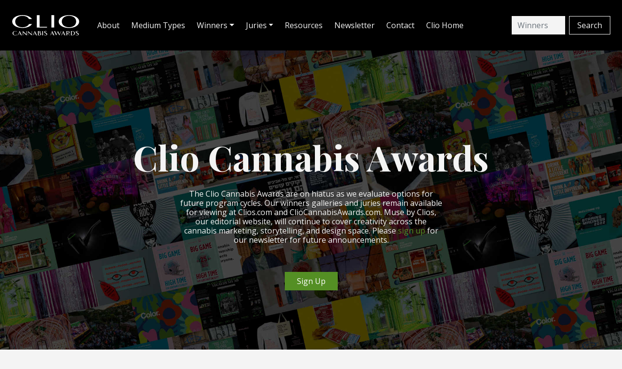

--- FILE ---
content_type: text/html; charset=utf-8
request_url: https://www.cliocannabisawards.com/?utm_source=CLIOS&utm_medium=menu_link&utm_campaign=clio_homepage
body_size: 13254
content:
<!DOCTYPE html>
<html lang='en'>
<head>
<meta content='text/html; charset=UTF-8' http-equiv='Content-Type'>
<meta content='width=device-width, initial-scale=1' name='viewport'>
<title>About • Clio Cannabis</title>
<meta content='About • Clio Cannabis' property='og:title'>
<meta content='Cannabis, Advertising, Awards' name='keywords'>
<meta content='Expanding on Clio’s enduring reputation for establishing best-in-class programs honoring creative ideas in a variety of specialized verticals, Clio Cannabis celebrates the creators at the forefront of cannabis marketing and communications. Launched in 2019, Clio Cannabis sets the bar for creative work in a rapidly growing industry, builds a greater understanding of a developing category, and elevates creative contributions from top talent and agencies.' name='description'>
<meta content='Expanding on Clio’s enduring reputation for establishing best-in-class programs honoring creative ideas in a variety of specialized verticals, Clio Cannabis celebrates the creators at the forefront of cannabis marketing and communications. Launched in 2019, Clio Cannabis sets the bar for creative work in a rapidly growing industry, builds a greater understanding of a developing category, and elevates creative contributions from top talent and agencies.' property='og:description'>
<meta content='https://cdn.clios.com/clio_cannabis_media/slide-cannabis-2020-dec.jpg' property='og:image'>
<meta content='website' property='og:type'>
<meta content='https://www.cliocannabisawards.com/' property='og:url'>
<meta content='summary' name='twitter:card'>
<meta content='@clioawards' name='twitter:site'>
<link rel="shortcut icon" type="image/x-icon" href="/assets/favicon-bffa81a4e56a29e3a7f756543b638b8c378c8601b4c66b60d0785a0bf65a46ca.png" />
<meta name="csrf-param" content="authenticity_token" />
<meta name="csrf-token" content="jDJaqeDFJA5B8htmYIVsoxgi6GeyCNIKQeY9klMyg8bRJMDF5DS3mgTD3gZmyffiJJOHzO8zKVA31mRFBgUVgA" />

<link rel="stylesheet" media="all" href="/assets/application-60f8780c0c4406fd3adc49902e17e4be99abdad3ff1d1075a7b5df2592ede962.css" />
<link rel="stylesheet" media="screen" href="https://s3.amazonaws.com/assets.freshdesk.com/widget/freshwidget.css" />
<link rel="stylesheet" media="screen" href="https://fonts.googleapis.com/css2?family=Open+Sans:wght@300;400;600;700;800&amp;family=Playfair+Display:wght@400;500;600;700;800;900&amp;display=swap" />
<script src="/assets/application-2d0a3ed620468288062a97fee53d29ad351526b865a771dcf35bb2888a94b334.js" data-turbolinks-track="reload"></script>
<script src="https://s3.amazonaws.com/assets.freshdesk.com/widget/freshwidget.js"></script>
<!-- Global site tag (gtag.js) - Google Analytics -->
<script async='' src='https://www.googletagmanager.com/gtag/js?id=UA-60939263-1'></script>
<script>
  window.dataLayer = window.dataLayer || [];
  function gtag(){dataLayer.push(arguments);}
  gtag('js', new Date());
  
  gtag('config', 'UA-60939263-1');
</script>
<!-- Global site tag (gtag.js) - Google Analytics -->
<script async='' src='https://www.googletagmanager.com/gtag/js?id=G-CVVCZSCB7J'></script>
<script>
  window.dataLayer = window.dataLayer || [];
  function gtag(){dataLayer.push(arguments);}
  gtag('js', new Date());
  gtag('config', 'G-CVVCZSCB7J');
</script>

<!-- Hubspot Embed Code -->
<script async='' defer='' src='//js.hs-scripts.com/9173180.js' type='text/javascript'></script>

</head>
<body>
<nav class='navbar navbar-expand-xl navbar-dark bg-dark py-4 px-4'>
<div class='site-logo mr-4 pr-1'><a href="/"><img style="width:140px; height:44px" alt="Clio Cannabis Awards logo" src="https://cdn.clios.com/clio_cannabis_media/Clio_Cannabis_Awards_Logo-White.svg" /></a></div>
<button aria-controls='navbarSupportedContent' aria-expanded='false' aria-label='Toggle navigation' class='navbar-toggler' data-target='#navbarSupportedContent' data-toggle='collapse' type='button'>
<span class='navbar-toggler-icon'></span>
</button>
<div class='collapse navbar-collapse' id='navbarSupportedContent'>
<ul class='navbar-nav mr-auto py-2'>
<li class='nav-item'><a class="nav-link border-0 pr-3 text-light" href="/about.html">About</a></li>
<li class='nav-item'><a class="nav-link border-0 pr-3 text-light" href="/medium_types.html">Medium Types</a></li>
<li class='nav-item dropdown'>
<a aria-expanded='false' aria-haspopup='true' class='nav-link dropdown-toggle border-0 pr-3 text-light' data-toggle='dropdown' href='#' id='navbarDropdown' role='button'>Winners</a>
<div aria-labelledby='navbarDropdown' class='dropdown-menu bg-dark-grey mr-1 mb-2 px-2 border-0'>
<a class="dropdown-item nav-link border-0 pr-3 pl-2 text-light" href="/winners_2023.html">2023 Winners</a>
<a class="dropdown-item nav-link border-0 pr-3 pl-2 text-light" href="/specialty_2023.html">2023 Specialty Awards</a>
<a class="dropdown-item nav-link border-0 pr-3 pl-2 text-light" href="/winners_2022.html">2022 Winners</a>
<a class="dropdown-item nav-link border-0 pr-3 pl-2 text-light" href="/specialty_2022.html">2022 Specialty Awards</a>
<a class="dropdown-item nav-link border-0 pr-3 pl-2 text-light" href="/winners_2021.html">2021 Winners</a>
<a class="dropdown-item nav-link border-0 pr-3 pl-2 text-light" href="/specialty_2021.html">2021 Specialty Awards</a>
<a class="dropdown-item nav-link border-0 pr-3 pl-2 text-light" href="/winners_2020.html">2020 Winners</a>
<a class="dropdown-item nav-link border-0 pr-3 pl-2 text-light" href="/specialty_2020.html">2020 Specialty Awards</a>
<a class="dropdown-item nav-link border-0 pr-3 pl-2 text-light" href="/winners_2019.html">2019 Winners</a>
</div>
</li>
<li class='nav-item dropdown'>
<a aria-expanded='false' aria-haspopup='true' class='nav-link dropdown-toggle border-0 pr-3 text-light' data-toggle='dropdown' href='#' id='navbarDropdown' role='button'>Juries</a>
<div aria-labelledby='navbarDropdown' class='dropdown-menu bg-dark-grey mr-1 mb-2 px-2 border-0'>
<a class="dropdown-item nav-link border-0 pr-3 pl-2 text-light" href="/juries_2023">2023 Juries</a>
<a class="dropdown-item nav-link border-0 pr-3 pl-2 text-light" href="/juries_2022">2022 Juries</a>
<a class="dropdown-item nav-link border-0 pr-3 pl-2 text-light" href="/juries_2021">2021 Juries</a>
<a class="dropdown-item nav-link border-0 pr-3 pl-2 text-light" href="/juries_2020">2020 Jury</a>
<a class="dropdown-item nav-link border-0 pr-3 pl-2 text-light" href="/juries_2019">2019 Jury</a>
</div>
</li>
<li class='nav-item'><a class="nav-link border-0 pr-3 text-light" href="/resources.html">Resources</a></li>
<li class='nav-item'><a class="nav-link border-0 pr-3 text-light" href="/newsletter.html">Newsletter</a></li>
<li class='nav-item'><a class="nav-link border-0 pr-3 text-light" href="/contact.html">Contact</a></li>
<li class='nav-item'><a class="nav-link border-0 pr-3 text-light" href="https://clios.com">Clio Home</a></li>
</ul>
<form id="search-form" class="form-inline mt-2 mt-md-0" action="/search" accept-charset="UTF-8" method="get"><input name="utf8" type="hidden" value="&#x2713;" />
<input type="text" name="search" id="search" placeholder="Winners" class="form-control mr-sm-2 border-0 bg-light" style="width: 110px" />
<input type="submit" value="Search" class="btn btn-outline-light px-3 my-2 my-sm-0" data-disable-with="Search" />
</form>

</div>
</nav>

<div class='cover' style='height: 92vh; background: #000 url(https://cdn.clios.com/slides/cannabis2022winnersslide.jpg?QQo5Zfj9yi9_FJ3czhtdlkn4zif03nLq) no-repeat center center; background-size: cover'>
<div class='row text-light w-100 h-100 text-center m-0 p-0'>
<div class='col-sm-12 my-auto'>
<div class='row'>
<div class='col-12 px-5'>
<h1><h1>Clio Cannabis Awards</h1></h1>
</div>
</div>
<div class='row'>
<div class='col-12 col-lg-8 col-xl-6 mx-auto px-5 mt-2'>
<h3><h5>The Clio Cannabis Awards are on hiatus as we evaluate options for future program cycles. Our winners galleries and juries remain available for viewing at Clios.com and ClioCannabisAwards.com. Muse by Clios, our editorial website, will continue to cover creativity across the cannabis marketing, storytelling, and design space. Please <a href="https://clios.com/newsletters">sign up</a> for our newsletter for future announcements.</h5></h3>
</div>
</div>
<div class='row'>
<div class='col-12 col-lg-8 col-xl-6 mx-auto px-5 mt-2'>
<p></p>
</div>
</div>
<div class='row'>
<div class='col-12 mt-4'>
<a class="btn btn-primary px-4 mx-1" href="https://clios.com/newsletters">Sign Up</a>
</div>
</div>
</div>
</div>
</div>

<div class='bg-dark text-light py-5 px-3'>
<div class='container text-center'>
<h3 class='my-3'>About Clio Cannabis Awards</h3>
<div class='row justify-content-md-center'>
<div class='col-lg-6'>
<p>Expanding on Clio’s enduring reputation for establishing best-in-class programs honoring creative ideas in a variety of specialized verticals, Clio Cannabis celebrates the creators at the forefront of cannabis marketing and communications. Launched in 2019, Clio Cannabis sets the bar for creative work in a rapidly growing industry, builds a greater understanding of a developing category, and elevates creative contributions from top talent and agencies.</p>
</div>
</div>
</div>
</div>

<div class='bg-white'>
<div class='container'>
<h4 class='text-center pt-5 pb-4'>Sponsors and Partners</h4>
<h5 class='text-center pb-2'>Partners</h5>
<div class='row justify-content-md-center'>
<div class='col-xl-8'>
<div class='container'>
<div class='row mb-4'>
<div class='col-xl-6 text-center py-4' style='align-self: center'>
<a target="_blank" rel="noopener" href="https://mjunpacked.com/"><img alt="MJ Unpacked logo" src="https://cdn.clios.com/clio_cannabis_media/MJ_Unpacked_Logo-Color.png" width="200" height="62" /></a>
</div>
<div class='col-xl-6 text-center py-4' style='align-self: center'>
<a target="_blank" rel="noopener" href="https://thecannabismarketingassociation.com/"><img alt="Cannabis Marketing Association logo" src="https://cdn.clios.com/clio_cannabis_media/cma.png" width="200" height="62" /></a>
</div>
</div>
<div class='row mb-4'>
<div class='col-xl-6 text-center py-4' style='align-self: center'>
<a target="_blank" rel="noopener" href="https://thecannabisindustry.org/"><img alt="National Cannabis Industry Association Member logo" src="https://cdn.clios.com/clio_cannabis_media/ncia-logo.png" width="200" height="62" /></a>
</div>
<div class='col-xl-6 text-center py-4' style='align-self: center'>
<a target="_blank" rel="noopener" href="https://honeysucklemag.com/"><img alt="Honeysuckle Magazine logo" src="https://cdn.clios.com/clio_cannabis_media/Foil_Logo_Honeysuckle_small.png" width="200" height="62" /></a>
</div>
</div>
<div class='row mb-4'>
<div class='col-xl-12 text-center py-4' style='align-self: center'>
<a target="_blank" rel="noopener" href="https://liftexpo.ca/tickets-san-francisco-2023/"><img alt="Lift San Francisco 2023" src="https://cdn.clios.com/clio_cannabis_media/Lift_SF.png" width="200" height="62" /></a>
</div>
</div>
</div>
</div>
</div>
</div>
</div>

<div class='bg-dark text-light py-5 px-3'>
<div class='container'>
<h4 class='text-center pb-4'>Sponsorship</h4>
<div class='row justify-content-md-center'>
<div class='col-xl-8'>
<div class='container'>
<div class='row mb-4'>
<div class='col-xl-12 text-center py-4' style='align-self: center'>
<a class="px-4 btn btn-primary" target="_blank" href="https://cdn.clios.com/clio_cannabis_media/Cannabis+Sponsorship.pdf"><i class="fas fa-download mr-2"></i>Download Sponsorship Information</a>
</div>
</div>
</div>
</div>
</div>
</div>
</div>

<div class='bg-primary'>
<div class='container pt-4'>
<div class='row justify-content-md-center'>
<div class='col-xl-6'>
<div class='container'>
<div class='row'>
<div class='col-sm-4 text-center d-none d-sm-block'>
<img alt="Clio Statues" src="https://cdn.clios.com/clio_cannabis_media/statues-cropped.png" width="150" height="187" />
</div>
<div class='col-sm-8 pl-4'>
<h2 class='h2 pt-lg-4 text-white bolded mb-0'>Celebrate Your Team</h2>
<p class='text-white'>Duplicate statues available now</p>
<a class="btn btn-dark px-4 mb-4" href="https://clios.com/store?utm_source=WG&amp;utm_medium=web&amp;utm_campaign=CC_Winners_Gallery">ORDER NOW</a>
</div>
</div>
</div>
</div>
</div>
</div>
</div>

<div class='bg-dark py-4'>
<div class='container'>
<ul class='nav justify-content-center'>
<li class='small nav-item'><a class="text-white nav-link" target="_blank" href="http://clios.com">©2026  The Clio Awards</a></li>
<li class='small nav-item'><a class="text-white nav-link" href="/winners_2023.html">Winners</a></li>
<li class='small nav-item'><a format="html" class="text-white nav-link" href="/about.html">About</a></li>
<li class='small nav-item'><a format="html" class="text-white nav-link" href="/jury.html">Jury</a></li>
<li class='small nav-item'><a format="html" class="text-white nav-link" href="/newsletter.html">Newsletter</a></li>
<li class='small nav-item'><a format="html" class="text-white nav-link" href="/contact.html">Contact</a></li>
<li class='small nav-item'><a class="text-white nav-link" target="_blank" href="https://clios.com/terms-use">Terms of Use</a></li>
<li class='small nav-item'><a class="text-white nav-link" target="_blank" href="https://clios.com/privacy-policy">Privacy Policy</a></li>
<li class='small nav-item'><a class="text-white nav-link" target="_blank" href="https://clios.com/cookie-policy">Cookie Policy</a></li>
</ul>
</div>
</div>

<a class='btn px-4 btn-primary back-to-top text-light' href='#' id='back-to-top' role='button'>
Top
<i class='fas fa-chevron-up'></i>
</a>
</body>
</html>
